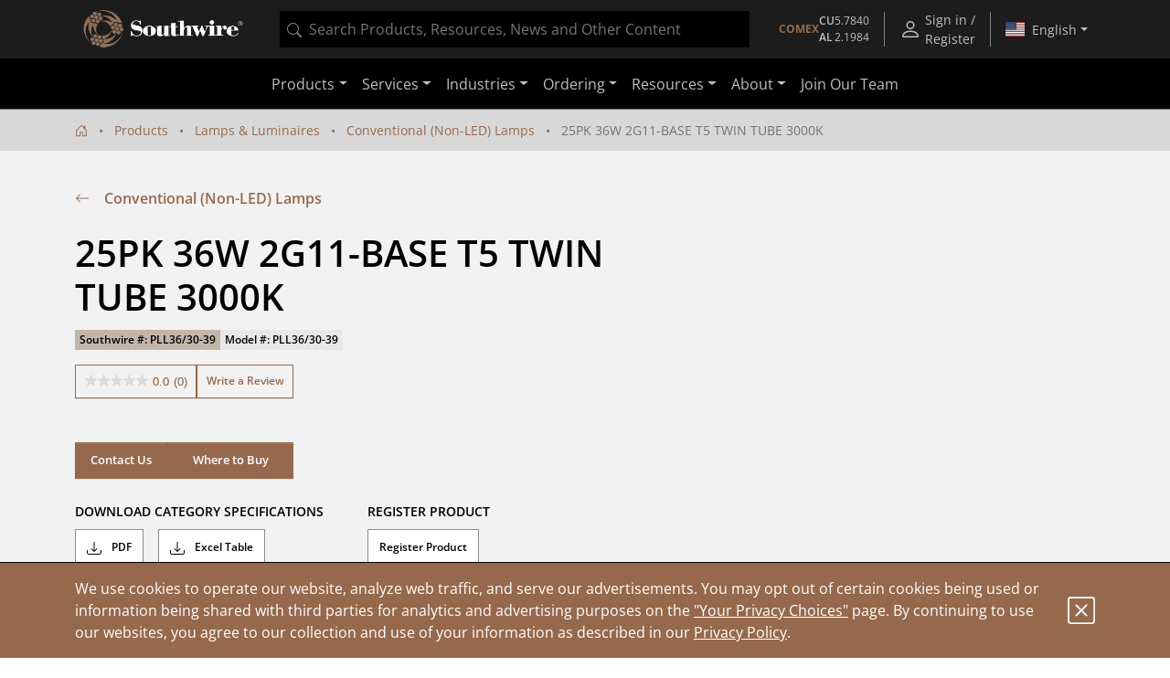

--- FILE ---
content_type: application/javascript
request_url: https://network.bazaarvoice.com/id.json?_=vfzrog&callback=_bvajsonp5
body_size: -55
content:
_bvajsonp5({"BVID":null,"BVSID":null,"NoCookie":false})